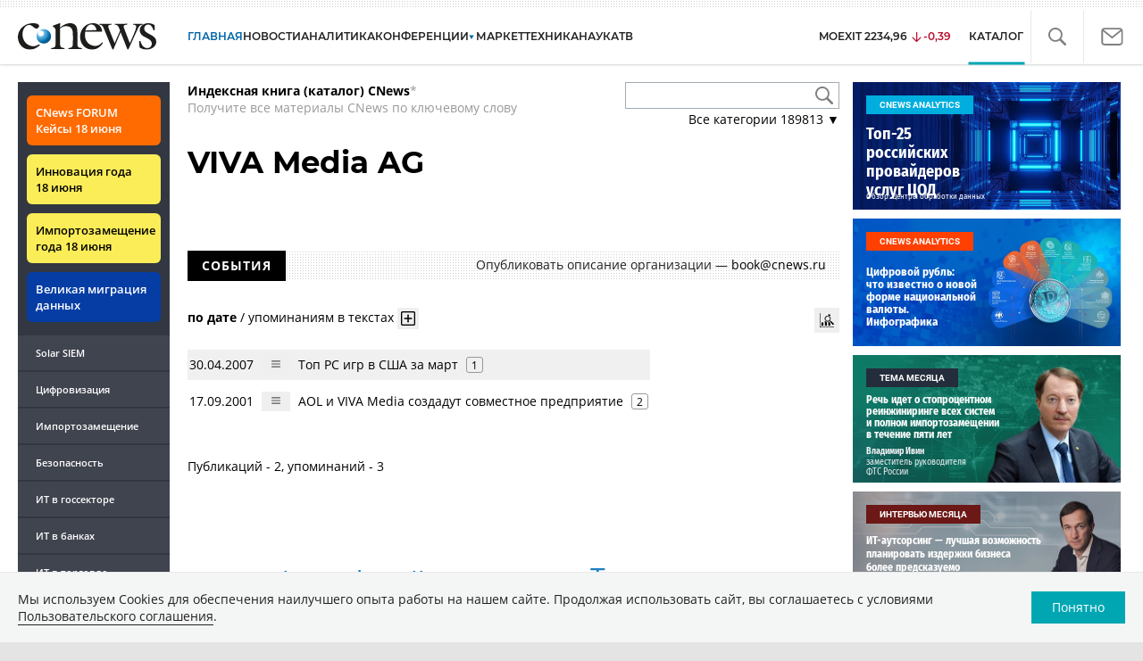

--- FILE ---
content_type: text/html; charset=UTF-8
request_url: https://www.cnews.ru/show.php?section=31&type=book_page&id=129463&name=VIVA+Media+AG&date=0&auth=0&href=https%3A%2F%2Fwww.cnews.ru%2Fbook%2FVIVA_Media_AG
body_size: -123
content:
1769763680 129463

--- FILE ---
content_type: application/javascript
request_url: https://www.cnews.ru/inc/js/show_stat.js?hash=b87d999477f55434f973
body_size: 286
content:
(function () {
    document.addEventListener('DOMContentLoaded', function () {
        cnGetShowCounters();
    });
})();

function cnGetShowCounters(parent) {
    let data = [];
    $('[id][data-show-id][data-show-type]', parent).each(function () {
        const t = $(this);
        const data1 = t.data();
        data.push({
            key: t.attr('id'),
            id: data1['showId'],
            section: data1['showSection'],
            type: data1['showType'],
            any: data1['showAny'],
        });
    });
    
    if (data.length === 0) {
        return;
    }
    
    $.ajax({
        url: 'https://www.cnews.ru/show_stat.php',
        method: 'post',
        data: {data: data},
        xhrFields: {
            withCredentials: true
        },
    }).done(function (data2) {
        for (let id in data2) {
            $('#' + id).text(data2[id].count);
        }
    });
}

--- FILE ---
content_type: application/javascript
request_url: https://www.cnews.ru/inc/design2019/js/scripts.js?hash=30ca299bec05ea614768
body_size: 10871
content:
// Прокрутка ленты новостей вниз
$(function () {
  var isLoading = false;
  // За сколько до конца начинать грузить следующую страницу
  var minOffset = 300;

  $(".scroll-down").on("click", function () {
    var tab = $(".domain-innovations .news_container");
    var tabItem;
    if (tab.length === 0) {
      tab = $(
        "#tab-mark-main.active, #tab-mark-popular.active, .domain-innovations .news_container"
      );
      tabItem = $(".tabs_item", tab);
    } else {
      tabItem = $(".tabs_item", tab);
    }

    var scrollmouse = tabItem.data("scrollmouse") || 0;
    scrollmouse += 500;

    tabItem.animate({
      scrollTop: scrollmouse + "px",
    });
    tabItem.data("scrollmouse", scrollmouse);
  });

  $(
    "#tab-mark-main .tabs_item, #tab-mark-popular .tabs_item, .domain-innovations .news_container"
  ).on("scroll", function () {
    var tabItem = $(this);
    var tab = tabItem.parent();

    if (tab.hasClass("active")) {
      var scrollmouse = tabItem.scrollTop();
      tabItem.data("scrollmouse", scrollmouse);
    }

    // Доскроллили до конца - подгружаем следующую страницу
    if (
      tabItem.scrollTop() + tabItem.innerHeight() >=
      tabItem[0].scrollHeight - minOffset
    ) {
      loadNextPage($("ul[data-next-page-url]:last", tabItem), tabItem);
    }
  });

  function loadNextPage(lastContainer, tabItem) {
    if (isLoading) {
      return;
    }
    isLoading = true;

    let nextPageUrl = lastContainer.data("nextPageUrl");

    if (!nextPageUrl) {
      return;
    }

    $.ajax({
      url: nextPageUrl,
    })
      .done(function (html) {
        if (!html) {
          lastContainer.data("nextPageUrl", null);

          return;
        }

        var newContainer = $(html);
        var li = $("li", newContainer);
        var url = $(".read_more_btn", newContainer).attr("href");
        //console.log(url);
        // Подгружаем количество комментариев для новых элементов
	if (typeof getCounterAll !== "undefined")
	{
	    getCounterAll(newContainer);
	}
        // Копируем стили новых элементов из последнего существующего элемента
        copyListItemsStyle(newContainer);
        lastContainer.append(li);
        lastContainer.attr("data-next-page-url", url).data("nextPageUrl", url);
      })
      .always(function () {
        // Защита от троттлинга
        setTimeout(function () {
          isLoading = false;
          // Если уже докрутили до конца, пока шёл запрос
          tabItem.trigger("scroll");
        }, 500);
      });
  }
});

$(function () {
  //поиск
  $(".search-link a, .close-search-bar").on("click", function (e) {
    $(".site_search_bar").toggleClass("hide");
    document.getElementById("site-search").focus();
    e.preventDefault();
  });

  //owl
  if ($(".tv-slider") && $(".tv-slider").length > 0) {
    $(".tv-slider").owlCarousel({
      loop: true,
      margin: 10,
      items: 1,
      autoplay: true,
      autoplayTimeout: 10000,
    });
  }

  /*вернуться и доделать*/
  /*
    var contentHeight = $(".content").outerHeight();
    var newsHeight = $(".news_container").outerHeight();
    if ((contentHeight < 1400) || (newsHeight < 1000) || ($(".wrapper .content").length > 0) ) {
        $(".objects_row").hide();
    } else {
        $(".objects_row").show();
    };
    */
});

//ограничение видимости новостей
/*
$(document).ready(function () {
	var list = $(".homepage  .mainnews_item");
	var numToShow = 16;
	var button = $("#mainnews_more");
	var numInList = list.length;
	list.hide();
	if (numInList > numToShow) {
		button.show();
	}
	list.slice(0, numToShow).show();

	button.click(function () {
		var showing = list.filter(':visible').length;
		list.slice(showing - 1, showing + numToShow).fadeIn();
		var nowShowing = list.filter(':visible').length;
		if (nowShowing >= numInList) {
			button.hide();
		}
	});
});
*/
//добавление разделителей между строк
/*
function get_line() {
	$(".homepage .mainnews_item:nth-of-type(4n)").after("<p class='news_line_divider'></p>");
	$('#mainnews_more').click(function () {
		$(this).closest('.mainnews_mainpage').find('.news_line_divider:not(:visible):lt(4)').show();
	})

	document.getElementsByClassName('news_line_divider')[0].style.display = 'none';
};

document.getElementById('mainnews_more').onclick = get_line;*/

/*copy link*/
$(".copy-link").click(function (e) {
  e.preventDefault();
  var copyText = $(this).attr("href");

  document.addEventListener(
    "copy",
    function (e) {
      e.clipboardData.setData("text/plain", copyText);
      e.preventDefault();
    },
    true
  );

  document.execCommand("copy");
});

$(".copy-link").click(function (e) {
  $(this).addClassAndRemove("copied-note", 0, 5000); // function called with parameters

  e.preventDefault();
  var copyText = $(this).attr("href");

  document.addEventListener(
    "copy",
    function (e) {
      e.clipboardData.setData("text/plain", copyText);
      e.preventDefault();
    },
    true
  );

  document.execCommand("copy");
});

/*
$(document).ready(function () {
	var list = $(".allnews_mainpage .allnews_item");
	var numToShow = 28;
	var button = $("#allnews_more");
	var numInList = list.length;
	list.hide();
	if (numInList > numToShow) {
		button.show();
	}
	list.slice(0, numToShow).show();

	button.click(function () {
		var showing = list.filter(':visible').length;
		list.slice(showing - 1, showing + numToShow).fadeIn();
		var nowShowing = list.filter(':visible').length;
		if (nowShowing >= numInList) {
			button.hide();
		}
	});
	$('.allnews_item').filter(':visible').addClass('visible-items');
});
*/

/*обработка скролл-баров*/
var OSName = "Unknown OS";
if (navigator.appVersion.indexOf("Win") != -1) OSName = "Windows";
if (navigator.appVersion.indexOf("Mac") != -1) OSName = "MacOS";
if (navigator.appVersion.indexOf("X11") != -1) OSName = "UNIX";
if (navigator.appVersion.indexOf("Linux") != -1) OSName = "Linux";

if (navigator.appVersion.indexOf("Win") != -1) {
  $("body").addClass("win-scrollbars");
}

/*табы для новостей на главной*/
$(document).on("click", '[data-toggle="tab"]', function (e) {
  e.preventDefault();
  var $this = $(this);
  var $ul = $this.closest("ul");
  var selector = $this.data("target");
  if (!selector) {
    selector = $this.attr("href");
    selector = selector && selector.replace(/.*(?=#[^\s]*$)/, ""); // strip for ie7
  }
  if ($this.hasClass("active")) return;
  $ul.find("li a.active").removeClass("active");
  $this.addClass("active");

  var $target = $(selector);
  //console.log($target.closest('.tabs_block'));
  $target
    .closest(".newslist_child")
    .find(".tabs_block.active")
    .removeClass("active");
  $target.addClass("active");
});

/*мобильная навигация*/
$(".open_mob_nav").on("click", function (e) {
  $("body").toggleClass("mob_nav_opened");
  e.preventDefault();
  loadClubInfo();
});

$(".close_mob_nav").on("click", function (e) {
  $("body").toggleClass("mob_nav_opened");
  e.preventDefault();
});

$(".smn-toggle").click(function () {
  $(".section_topnews").toggleClass("smn-opened", 300);
});

//скролл наверх
if ($("#back-to-top").length) {
  var scrollTrigger = 100, // px
    backToTop = function () {
      var scrollTop = $(window).scrollTop();
      if (scrollTop > scrollTrigger) {
        $("#back-to-top").addClass("show_arr_top");
      } else {
        $("#back-to-top").removeClass("show_arr_top");
      }
    };
  backToTop();
  $(window).on("scroll", function () {
    backToTop();
  });
  $("#back-to-top").on("click", function (e) {
    e.preventDefault();
    $("html,body").animate(
      {
        scrollTop: 0,
      },
      600
    );
  });
}

// Фиксированный хедер
document.addEventListener('scroll',(e)=> {
  let mainAncor = document.querySelector('#mob_slide');
  let mainHeader = document.querySelector('#header-main');

  if(mainHeader){
    let headerHeight = mainHeader.offsetHeight;
    let distanceToTop = mainAncor.offsetTop - headerHeight;

    if (distanceToTop <= pageYOffset) {
      document.body.classList.add("header_fixed");
      document.body.style.marginTop = `${headerHeight}px`;
    } else {
      document.body.classList.remove("header_fixed");
      document.body.style.marginTop = `0px`;
    }
  }
});

$(function () {
  if ($(".jscroll") && $(".jscroll").length > 0) {
    $(".jscroll").jscroll({
      nextSelector: "a.read_more_btn:last",
      padding: 0,
      autoTrigger: true,
      loadingHtml: "<small></small>",
    });
  }

  init_jscroll($(".jscroll-click"));

  /* Для архива материалов */
  if (typeof jQuery().datepicker != "undefined") {
    $("#date1").datepicker();
    $("#date2").datepicker();
  }
});

function init_jscroll(element) {
  element.jscroll({
    nextSelector: "a.read_more_btn:last",
    padding: 800,
    autoTrigger: false,
    loadingHtml: "<small></small>",
    callback: function () {
      if (typeof getCounterAll !== "undefined") {
        getCounterAll($(this).children());
      }
      if (typeof cnGetShowCounters !== "undefined") {
        cnGetShowCounters($(this).children());
      }
      $(this).children().unwrap();
    },
  });
}

var sep = "x",
  ofset = 13;

function mmDecode(arg) {
  var count = 0,
    result = "",
    ch = "";
  var pattern = new RegExp("^([0-9]+" + sep + ")+$");
  if (!arg.match(pattern)) return "wrong email";
  while (count <= arg.length - 1) {
    while (arg.charAt(count) != sep) ch = ch + arg.charAt(count++);
    result = result + String.fromCharCode(ch - ofset);
    ch = "";
    count++;
  }
  return "mailto:" + result;
}

/*copy link*/
(function ($) {
  $.fn.addClassAndRemove = function (classAdd, timeAdd, timeRemove) {
    let element = this;
    let addIt = function () {
      element.addClass(classAdd);
    };
    let removeIt = function () {
      element.removeClass(classAdd);
    };
    setTimeout(function () {
      addIt();
      setTimeout(removeIt, timeRemove);
    }, timeAdd);
    return this;
  };
})(jQuery);

$(function () {
  // кнопка поделиться
  $(".share-container .article-btn").click(function (e) {
    // e.preventDefault();
    $(this).parent().toggleClass("share-container-opened");
    e.stopPropagation();
  });

  $(document).on("click", function (e) {
    if ($(e.target).is(".share-container") === false) {
      $(".share-container").removeClass("share-container-opened");
    }
  });
});

/*rightside banners switch*/
if ($(window).width() > 720) {
  function appendBanner() {
    var cnbbanner = $(".cnb-zone-94 .cnb-container");
    $(".cnb-zone-94 .cnb-container").clone().insertAfter("#b-google");
  }
  setTimeout(appendBanner, 3000);
}

if ($(window).width() > 1100) {
  /*adding class to show cloned rightside banner*/
  $(window).scroll(function () {
    var scroll = $(window).scrollTop();
    if (scroll > 3000 && $(".cnb-container", ".banner_sticky").length == 1) {
      $(".banner_sticky").addClass("bs_scrolled");
    } else {
      $(".banner_sticky").removeClass("bs_scrolled");
    }
  });
}

if ($(window).width() < 1100) {
  //console.log("remove")
  function removeBanner() {
    $(".other-reviews-sect .banner_sticky.bs_scrolled").remove();
  }
  setTimeout(removeBanner, 3500);
}

(function () {
  let isMoved = false;
  function move() {
    if (isMoved) {
      return;
    }

    const width = $(window).width();
    if (width <= 576) {
      move94();
    }

    if (location.href.indexOf("market.cnews") !== -1 && width <= 767) {
      moveMarketSidebar();
    }

    isMoved = true;
  }

  function move94() {
    const zone94 = $(".cnb-zone-94");
    // p+p выбирает следующие за нужным абзацы
    // убираем пустые
    // выбираем предыдущие от следующих
    // выбираем 3 абзац из оставшихся
    let contentPlace = $(".Anonce")
      .nextAll("p+p")
      .filter(":not(:empty)")
      .prev()
      .eq(3);

    if (zone94.length === 0) {
      return;
    }

    // Если нет 5 абзацев, то ставим в конец статьи
    if (contentPlace.length === 0) {
      contentPlace = $(".mobile-zone-94").first();
    }

    if (contentPlace.length === 0) {
      return;
    }

    // Куда перемещаем
    const contentPlaceholder = $('<div class="cnb-zone-94-content">');
    contentPlace.after(contentPlaceholder);

    // Перемещаем баннер из сайдбара под анонс
    contentPlaceholder.append(zone94);
  }

  function moveMarketSidebar() {
    const sidebar = $(".market_choose_tariff_left_side_block");
    if (sidebar.length === 0) {
      return;
    }

    const image = $(".raw-html-embed figure.image").first();
    // Вставялем перед первой картинкой
    let contentPlace = [];
    if (image.length === 1) {
      contentPlace = image.parents(".raw-html-embed").prev();
    }

    // Если не нашли, вставляем после второго абзаца
    if (contentPlace.length === 0) {
      contentPlace = $(".Anonce")
        .nextAll("p+p")
        .filter(":not(:empty)")
        .prev()
        .eq(2);
    }

    // Если не нашли, вставляем после последнего абзаца
    if (contentPlace.length === 0) {
      contentPlace = $(".Anonce").nextAll("p").last();
    }

    if (contentPlace.length === 0) {
      return;
    }

    contentPlace.after(sidebar);
  }

  // Чтобы можно было вызвать из колбека Яндекса
  window.moveSidebarBanner = move;

  $(function () {
    move();
  });
})();

/*
function moveBtnRight() {
	if ($(".market_right").length) {
		$("#back-to-top").css("left", "1660px");
	}
}
setTimeout(moveBtnRight, 300)
*/

$(window).on("load", function () {
  if ($(".cnb-zone-214 iframe").length > 0) {
    $(".non-commercial-cnb").remove();
    $(".market_right").remove();
  }
});

/*moved banners higher*/
if ($(window).width() < 720) {
  $(".right_side .banner_list").appendTo(".comments_all");
}

/* modalbox */
$(function () {
  var modalbox = ".modalbox";
  var overlay = ".overlay, .modalbox-overlay";

  function getOverlay() {
    var o = $(overlay).first();
    if (!o.length) {
      o = $('<div class="modalbox-overlay"></div>');
      o.insertBefore($(modalbox).first());
    }
    return o;
  }

  //Установить modalbox позицию в центре экрана
  $(document)
    .on("show.modal", modalbox, function (e) {
      var modal = $(this).closest(modalbox);
      var modals = $(modalbox).filter(":visible");
      if (modal.is(":visible") || modals.length) {
        return false;
      }
      //		modal.css({
      //			position: 'fixed',
      //			top: '50%',
      //			left: '50%',
      //			margin: '-' + ((modal.height() + 40) / 2) + 'px 0 0 -' + (modal.width() / 2) + 'px'
      //		});

      modal.css({
        position: "absolute",
        top: $(window).scrollTop() + $(window).height() / 2,
        left: "50%",
        margin:
          "-" +
          (modal.innerHeight() < $(window).height()
            ? modal.innerHeight()
            : $(window).height()) /
            2 +
          "px 0 0 -" +
          modal.innerWidth() / 2 +
          "px",
      });

      modal.fadeIn(500);
      getOverlay().fadeIn(500);
      modal.addClass("in");
    })
    .on("hide.modal", modalbox, function (e) {
      var modal = $(this).closest(modalbox);
      if (!modal.is(":hidden")) {
        modal.fadeOut(800);
      }
      getOverlay().fadeOut(800);
      modal.removeClass("in");
      modal.trigger("hidden.modal");
    })
    .on("toggle.modal", modalbox, function (e) {
      var modal = $(this);
      if (modal.is(":hidden")) {
        modal.trigger("show.modal");
      } else {
        modal.trigger("hide.modal");
      }
    })
    .on("click", "[data-toggle='modal']", function (e) {
      e.preventDefault();
      e.stopPropagation();
      var target = $(this).attr("href");
      var modal = $(target);
      modal.trigger("show.modal");
    })
    .on("click", "[data-dismiss='modal']", function (e) {
      // Скрыть  modalbox и  маску, если мышка нажата вне блока
      e.preventDefault();
      e.stopPropagation();
      $(modalbox).trigger("hide.modal");
    })
    .on("click", overlay, function (e) {
      e.preventDefault();
      e.stopPropagation();
      var modal = $(modalbox).filter(":visible");
      if (!modal.data("backdrop")) {
        modal.trigger("hide.modal");
      }
    });
  // Скрыть  modalbox и  маску, если мышка нажата вне блока
  addEventListener("keydown", function (e) {
    if (e.keyCode == 27) $(modalbox).trigger("hide.modal");
  });

  var loc = window.location.hash.replace("#", "");
  if (loc != "") {
    //$(modalbox).filter( '#' + loc ).trigger('show.modal');
    $("#" + loc).trigger("show.modal");
  }
  //$(modalbox).filter(".in").trigger('show.modal');
  $(modalbox)
    .filter(".in")
    .each(function () {
      var m = $(this);
      if (m.data("timeout")) {
        setTimeout(function () {
          m.trigger("show.modal");
        }, parseInt(m.data("timeout"), 10));
      } else {
        m.trigger("show.modal");
      }
    });
});

/*Fancybox modal*/
$(document).ready(function () {
  /*Закрытие фото при нажатии назад в браузере*/
  const links = document.querySelectorAll(".popup_img");

  if(links){
    links.forEach((link) => {
      link.addEventListener("click", function (e) {
        history.pushState({ fancyboxOpen: true }, "");
      });
    });

    window.addEventListener("popstate", function (event) {
      if (event.state && event.state.fancyboxOpen) {
        if (Fancybox.getInstance()) {
            Fancybox.close();
        }
      }
    });
  }
  
  Fancybox.bind(".popup_img", {
    on: {
      init: () => {
        // Удаление атрибутов title (по причине таких же атрибутов в jQuery UI)
        setTimeout(() => {
          const closeButtons = document.querySelectorAll(".f-button");
          if (closeButtons) {
            closeButtons.forEach((btn) => {
              btn.removeAttribute("title");
            });
          }
        }, 100);
      },
      close: () => {
        history.back();
      }
    },
  });
});

$(function () {
  updateMainListCss();

  var doc = $(document);
  doc.on("cnews.comments.loaded", function () {
    updateMainListCss();
    doc.off("cnews.comments.loaded");
  });

  publicationsCounter();

  //const items = $('.second-page .section_popular .right_side .pr-item');
  const items = $(".section_popular .right_side .pr-item");
  const mobileHidden = items.filter(".mobile_hidden");
  hideRandomizerBannersOnMobile(items, mobileHidden);
  $(window).on("resize", function () {
    hideRandomizerBannersOnMobile(items, mobileHidden);
  });
});

// Проставление стилей для элементов новостей на главной
function updateMainListCss() {
  if (["cnews.ru", "www.cnews.ru"].indexOf(location.hostname) === -1) {
    return;
  }

  // Только для главной cnews
  if ($(".homepage .newslist").length === 0) {
    return;
  }

  const wnd = $(window);
  if (wnd.width() < 992) {
    return;
  }

  const newsElements = $(".newstoplist ul li");
  newsElements.removeAttr("style");

  const leftSide = $(".left_side");
  const leftColumn = $("#ntl_mainpage");
  const rightColumn = $("#tab-mark-main > .tabs_item > ul").first();

  const lastNews = $("> ul > li", leftColumn).slice(-4);
  //console.log(lastNews);

  // Скрываем несколько последних новостей, включаем по одной и смотрим на высоту левой колонки
  lastNews.hide();
  let leftSideHeight = leftSide.height();
  lastNews.each(function () {
    const t = $(this);
    t.show();
    const leftSideHeight2 = leftSide.height();
    if (leftSideHeight2 > leftSideHeight) {
      // Обратно прячем
      t.hide();
      return false;
    }
  });

  const newsToMove = lastNews.filter(":hidden");

  // Перемещаем лишние в правую колнки
  rightColumn.prepend(newsToMove);
  lastNews.removeAttr("style");

  //// Считаем паддинги ////

  const news = $("> ul > li", leftColumn);
  const lastNewsItem = news.last();

  const leftColumnBottom = leftColumn.position().top + leftColumn.height();
  const leftColumnContentBottom =
    lastNewsItem.position().top + lastNewsItem.outerHeight();
  // Расстояние, которое нужно добравть паддингами
  const diff = leftColumnBottom - leftColumnContentBottom;

  const paddingDiff = diff / (news.length * 2);
  news.each(function () {
    const t = $(this);
    for (let p of ["padding-top", "padding-bottom"]) {
      t.css(p, parseFloat(t.css(p)) + paddingDiff);
    }
  });
}

function copyListItemsStyle(container) {
  var lastItem = $(".newstoplist ul li:last");
  $("li", container).attr("style", lastItem.attr("style"));
}

var clubInfoIsLoaded = false;
function loadClubInfo() {
  if (clubInfoIsLoaded) {
    return;
  }

  $.ajax({
    url: "https://club.cnews.ru/auth/info?format=json",
    dataType: "jsonp",
    xhrFields: {
      withCredentials: true,
    },
  }).done(function (data) {
    if (data && data.profile) {
      var link = $(".lk_mob_link");
      link.attr("href", data.profile.url_profile).text(data.profile.NickName);
      link.after(
        '<br><a href="https://club.cnews.ru/auth/logout" class="lk_mob_link">Выйти из Cnews Клуб</a>'
      );
    }
    clubInfoIsLoaded = true;
  });
}

function publicationsCounter() {
  if (
    $("body.homepage").length === 0 ||
    document.cookie.indexOf("allow_preview=") === -1
  ) {
    return;
  }
  const counter = {};
  $(".publication-position[data-type]").each(function () {
    const t = $(this);
    const type = t.data("type");
    if (typeof counter[type] === "undefined") {
      counter[type] = 0;
    }
    counter[type]++;

    t.text(counter[type]);
  });
}

function hideRandomizerBannersOnMobile(items, mobileHidden) {
  const hideClass = "mobile_hidden_active";
  const isMobile = $(window).width() <= 576;

  items.removeClass(hideClass);

  if (!isMobile) {
    return;
  }

  mobileHidden.addClass(hideClass);
  //console.log(items.filter(':visible:not(:first)'));
  // Скрываем все видимые элементы, кроме первого
  items.filter(":visible:not(:first)").addClass(hideClass);
}

/*second scroll bar (above table)*/
$(function () {
  addTableScroll();
});

function addTableScroll() {
  let str = "";
  $(".main_table:not(.aside .main_table)").each(function () {
    if (!str) {
      str = Array(200).join("1 ");
    }

    const table = $(this);
    table.hide();
    const noSidebar = $(window).width() < 1100;
    //const div = $('<div class="table-tmp" style="width: calc(100vw' + (noSidebar ? '': ' - 190px') + '); height: 1px">');
    const div = $('<div class="table-tmp" style="color: transparent">');
    div.text(str);
    const parent = table.parent();
    parent.append(div);
    const width = parent.width();
    div.remove();
    table.show();
    //resetTableColumnWidth();

    if (table.width() > width) {
      initTableScroll(table, width);
      addTableHeadStick(table, true);
    } else {
      addTableHeadStick(table, false);
    }
  });
}

/*function resetTableColumnWidth() {
  const tables = document.querySelectorAll('[data-widget-type="tables"] .main_table');

  if (tables && tables.length > 0) {
    tables.forEach(table => {
      const cells = table.querySelectorAll("td, th");

      cells.forEach(cell => {
        if (cell.hasAttribute("width")) {
          cell.removeAttribute("width");
        }

        cell.style.minWidth = "";
      });
    });
  }
}*/

function initTableScroll(table, width) {
  let view = table.parents(".wmd-view").first();
  let topScroll = [];
  if (view.length) {
    topScroll = view.prev(".wmd-view-topscroll");
  } else {
    view = $('<div class="wmd-view"><div class="table-content"></div></div>');
    table.before(view);
    $(".table-content", view).append(table);
  }

  if (topScroll.length === 0) {
    topScroll = $(
      '<div class="wmd-view-topscroll" style="overflow-x:scroll;"><div class="scroll-div1" style="height:15px;"></div></div>'
    );
    view.before(topScroll);
  }

  topScroll.css({ width: width });
  topScroll.show();
  view.css({ "overflow-x": "scroll", width: width });

  topScroll.on("scroll", function () {
    // Здесь view и topScroll могут быть от другой таблицы?
    view.scrollLeft($(this).scrollLeft());
  });

  view.on("scroll", function () {
    // Здесь view и topScroll могут быть от другой таблицы?
    view.siblings(".wmd-view-topscroll").scrollLeft($(this).scrollLeft());
  });

  const tableWidth = table.outerWidth();
  $(".scroll-div1", topScroll).width(tableWidth);
}

$(function () {
  //console.log('testtttt');
  $(".wmd-view").on("scroll", function () {
    $(this).addClass("wmd-view-scroll");
  });
});
/*/second scroll bar (above table)*/

// делаем флоат для правой колонки на планшетах
$(document).ready(function () {
  if ($(window).width() <= 1100 && $(window).width() >= 576) {
    rightSideMove();
  }
});

$(window).resize(function () {
  if ($(window).width() <= 1100 && $(window).width() >= 576) {
    rightSideMove();
  }
});

function rightSideMove() {
  var rightSide = $(".second-page .right_side");
  var bannerSmall = $(".NewsBodyLeftInclude");
  var prItem = $(".pr-item");
  $(".news_container").prepend(rightSide);
  // $(bannerSmall).insertAfter("#b-zone-94");
}

$(function () {
  getAnnounces();

  function getAnnounces(parent) {
    const data = [];
    const keys = {};

    $(".admin-announce-link[data-id][data-type]", parent).each(function () {
      const t = $(this);
      const data1 = t.data();
      const id = "announce_id_" + data1.type + "_" + data1.id;
      t.attr("id", id);
      // Оставляем только уникальные материалы
      if (keys[id]) {
        return true;
      }
      keys[id] = true;
      data1.key = id;
      data.push(data1);
    });

    if (data.length === 0) {
      return;
    }

    //console.log(data);

    $.ajax({
      url: "https://www.cnews.ru/main/get_announces_info",
      method: "post",
      data: { data: data },
      xhrFields: {
        withCredentials: true,
      },
    }).done(function (data2) {
      for (let id in data2) {
        const info = data2[id];
        const item = $("#" + id);
        const title =
          "Позиция: " +
          info.block +
          " " +
          info.position +
          ".\n" +
          "Просмотров: " +
          info.views +
          "/" +
          info.target_view +
          ".\n" +
          "Дней: " +
          info.days +
          "/" +
          info.target_days;
        const url = "https://adm.cnews.ru/admin/announce/stat/" + info.id;
        item.html(
          '<a href="' +
            url +
            '" title="' +
            title +
            '" style="color: red" target="_blank">?</a>'
        );
      }
    });
  }
});

//share links
const Sharer = (function () {
  const providers = [
    // { key: "tw", title: "Twitter", url: "https://twitter.com/share?url=" },
    { key: "tg", title: "Telegram", url: "https://telegram.me/share/url?url=" },
    {
      key: "wa",
      title: "WhatsApp",
      url: "https://api.whatsapp.com/send?text=",
    },
    { key: "vk", title: "ВКонтакте", url: "https://vk.com/share.php?url=" },
    // { key: "sk", title: "Skype", url: "skype:?chat&topic=" },
  ];

  const template =
    '<li class="share-list-item"><a href="#" data-url="{url}" data-sharer="{key}" class="share-list-link share-list-link-{key}" target="_blank">{title}</a></li>';

  return {
    render: render,
  };

  function render(container) {
    let str = "";
    for (let item of providers) {
      str += template.replace(/{(\w+)}/g, (match, key) => item[key]);
    }

    container.append(str);
    $(".share-list-link[data-sharer]", container).on("click", onClick);
  }

  function onClick(e) {
    e.preventDefault();

    const url = $(this).data("url") + decodeURIComponent(window.location);
    window.open(url, "", "resizable,scrollbars,status,width=800,height=600");
  }
})();

Sharer.render($(".share-list"));

// progressbar
$(".ss-input-progressbar-line").each(function (index) {
  var progressPrc = $(this).attr("data-prc");
  $(this).width(progressPrc + "%");
});

/*analytics rightside move*/
if ($(window).width() < 1100 && $(window).width() > 576) {
  function moveRightside() {
    $(".other-reviews-sect").append($(".right_side_analytics"));
    $(".other-reviews-banners").append($(".banner_list .pr-item"));

    if (".review-material-container".length > 0) {
      $(".review-material-container").prepend($(".right_side"));
    }
  }
  setTimeout(moveRightside, 3000);
}

const btnShowAll = $(".btn-show-all");
btnShowAll.click(function (e) {
  e.preventDefault();
  $(this).closest(".openable-block").toggleClass("openable-block-opened");
});

$(".coming-soon-sect .btn-show-all").click(function (e) {
  e.preventDefault();
  $(this).text(function (i, text) {
    return text === "показать все" ? "свернуть" : "показать все";
  });
});

$(".person-desc-block .btn-show-all").click(function (e) {
  e.preventDefault();
  $(this).text(function (i, text) {
    return text === "подробнее" ? "свернуть" : "подробнее";
  });
});

$(".person-desc-block").each(function () {
  const t = $(this);
  if ($(".person-desc-list li:hidden", t).length === 0) {
    t.addClass("hide-footer");
  }
});

if (location.pathname === "/analytics" && location.hash === "#next") {
  btnShowAll.trigger("click");
}

// $("#review-sphere-menu .ui-menu-item").click(function () {
//   if ($(".reviews-list-container .newstoplist_main").length == 0) {
//     $(".read_more_reviews_btn").hide();
//   } else {
//     $(".read_more_reviews_btn").show();
//   }
// });

/*expert rightside move*/
if ($(window).width() <= 576) {
  function moveExpert() {
    $(".page-spec-project .section_mobile_top").append(
      $(".page-spec-project .right_side .expert-block-container")
    );
  }
  setTimeout(moveExpert, 3000);
}

if ($(window).width() <= 992) {
  function moveExpert() {
    $(".page-spec-project .section_topnews").prepend(
      $(".page-spec-project .header-brand-logo")
    );
  }
  setTimeout(moveExpert, 1000);
}

if ($(window).width() <= 992) {
  function moveExpert() {
    $(".page-spec-project .right_side").prepend(
      $(".page-spec-project .banner_list")
    );
  }
  setTimeout(moveExpert, 1000);
}

// скролл шапки таблицы
function addTableHeadStick(table, hasScrollbar) {
  table.css("position", "relative");
  // 68px - высота шапки сайта
  let header_height = window.location.href.includes('table_detail') ? 0 : 68;
  $(window).on("scroll", function () {
    // let article = $('.article_content, .rating-main-table, .news_container');
    // let table = article.find('.main_table');
    let article;
    if (table.parents(".wmd-view").length) {
      article = table.parents(".wmd-view").parent();
    } else {
      article = table.parents(
        ".article_content, .rating-main-table, .news_container"
      );
    }
    let top_scrollbar = article.find(".wmd-view-topscroll");
    if (table.length) {
      let offset_top = table.offset().top;
      let scroll_top = $(window).scrollTop();
      
      // 21px = паддинг-топ таблицы 20px + 1px бордер
      // let padding_top = 21;
      let padding_top = table.outerHeight() - table.height();

      // Проверяем наличие скроллбара
      let scrollbar_height = 0;
      let offset_top_scrollbar = 0;
      let default_scrollbar_top_position = 0;
      if (hasScrollbar) {
        offset_top_scrollbar = top_scrollbar.offset().top;
        default_scrollbar_top_position = top_scrollbar.position().top;
        scrollbar_height = 20;
        // // 21px = паддинг-топ таблицы 20px + 1px бордер
        // padding_top = 21;
        padding_top -= 5;
      }

      // Если прокрутили...
      // console.log('scroll_top:', scroll_top);
      // console.log('offset_top:', offset_top);
      // console.log('header_height:', header_height);
      // console.log('scrollbar_height:', scrollbar_height);
      if (scroll_top > offset_top - header_height - 2 * scrollbar_height) {
        let rows_count = table.find("tbody tr").length;
        let stop_scrolling = false;
        if (rows_count > 3) {
          let rows_sum_height = 0;
          let table_height = table.find("tbody").height();
          for (let i = 1; i <= 3; i++) {
            let row = $(table.find("tbody tr")[rows_count - i]);
            rows_sum_height += row.height();
          }
          if (
            scroll_top >
            offset_top -
              header_height -
              2 * scrollbar_height +
              (table_height - rows_sum_height)
          ) {
            stop_scrolling = true;
          }
        } else {
          stop_scrolling = true;
        }
        if (stop_scrolling) {
          // если дошли до последних трех строк таблицы. Ничего не делаем
        } else {
          if (hasScrollbar) {
            if (!article.find(".sticky_scrollbar").length) {
              // копируем верхний скроллбар
              let new_top_scrollbar = top_scrollbar.clone(true, true);
              new_top_scrollbar.addClass("sticky_scrollbar");
              new_top_scrollbar.css("position", "absolute");
              new_top_scrollbar.css("z-index", "2");
              new_top_scrollbar.css("background", "white");
              new_top_scrollbar.css(
                "top",
                scroll_top -
                  offset_top_scrollbar +
                  default_scrollbar_top_position +
                  header_height +
                  "px"
              );
              new_top_scrollbar.insertAfter(top_scrollbar);
              new_top_scrollbar.scrollLeft(top_scrollbar.scrollLeft());
            } else {
              article.find(".sticky_scrollbar").show();
              article
                .find(".sticky_scrollbar")
                .css(
                  "top",
                  scroll_top -
                    offset_top_scrollbar +
                    default_scrollbar_top_position +
                    header_height +
                    "px"
                );
            }
          }
          // console.log(table.find('.sticky_thead').length);
          let thead_selector = "thead";
          if (!table.find(thead_selector).length) {
            thead_selector = ".thead";
          }
          if (!table.find(".sticky_thead").length) {
            // копируем шапку таблицы

            let new_head = table.find(thead_selector).clone();
            new_head.addClass("sticky_thead");
            new_head.css("position", "absolute");
            new_head.css("left", "0");
            new_head.css("box-shadow", "0 1px 10px 0 rgba(16,32,39,0.3)");
            new_head.css(
              "top",
              padding_top +
                scroll_top -
                offset_top +
                header_height +
                2 * scrollbar_height +
                "px"
            );

            // устанавливаем ширину ячеек такую-же как и у родительского хедера
            let new_head_ths = new_head.find("th");
            table.find(thead_selector + " th").each(function (index, th) {
              // console.log($(th).width()+'px');
              if ($(th).css("box-sizing") === "border-box") {
                $(new_head_ths[index]).css(
                  "min-width",
                  th.getBoundingClientRect().width + "px"
                );
              } else {
                $(new_head_ths[index]).css("min-width", $(th).width() + "px");
              }
            });

            table.find(thead_selector).after(new_head);
          } else {
            table.find(".sticky_thead").show();
            table
              .find(".sticky_thead")
              .css(
                "top",
                padding_top +
                  scroll_top -
                  offset_top +
                  header_height +
                  2 * scrollbar_height +
                  "px"
              );
          }
        }
      } else {
        if (hasScrollbar && article.find(".sticky_scrollbar").length) {
          article.find(".sticky_scrollbar").remove();
        }
        table.find(".sticky_thead").hide();
        table.find(".sticky_thead").css("top", padding_top + "px");
      }
    }
  });
}

$(function () {
  function jump(h) {
    if (document.getElementById(h)) {
      var top =
        document.getElementById(h).getBoundingClientRect().top + window.scrollY;
      window.scrollTo(0, top);
    }
  }

  setTimeout(function () {
    if (window.location.hash) {
      jump(window.location.hash.replace("#", ""));
    }
  }, 1000);
});

// Показываем случайную плавающую ссылку в левом сайдбаре
$(document).ready(function() {
  const showRandomLink = (elems) => {
    if (elems) {
      const randomIndex = Math.floor(Math.random() * elems.length);

      elems.forEach((link, index) => {
        if (index === randomIndex) {
          link.style.display = 'inline-flex';
        } else {
          link.style.display = 'none';
        }
      });
    }
  }

  const leftSideLinksDesktop = document.querySelectorAll('.leftside-links--desktop .leftside-link');
  const leftSideLinksMobile = document.querySelectorAll('.leftside-links--mobile .leftside-link');

  showRandomLink(leftSideLinksDesktop);
  showRandomLink(leftSideLinksMobile);
});